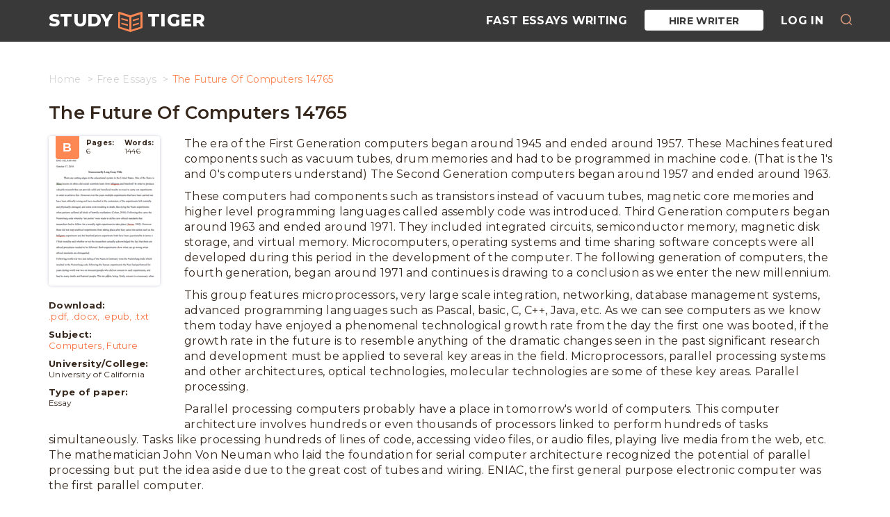

--- FILE ---
content_type: text/html; charset=UTF-8
request_url: https://studytiger.com/free-essay/the-future-of-computers-14765/
body_size: 12724
content:
<!DOCTYPE html>
<html lang="en">
<head>
    <meta charset="utf-8">
    <meta name="viewport" content="width=device-width, initial-scale=1">
    <meta name="theme-color" content="#393939"/>
    <link rel="manifest" href="https://studytiger.com/wp-content/themes/theme/manifest.json" />
        <link rel="shortcut icon" href="/wp-content/themes/theme/assets/favicon/favicon.ico" type="image/x-icon">
<link rel="apple-touch-icon" sizes="57x57" href="/wp-content/themes/theme/assets/favicon/apple-icon-57x57.png">
<link rel="apple-touch-icon" sizes="60x60" href="/wp-content/themes/theme/assets/favicon//apple-icon-60x60.png">
<link rel="apple-touch-icon" sizes="72x72" href="/wp-content/themes/theme/assets/favicon/apple-icon-72x72.png">
<link rel="apple-touch-icon" sizes="76x76" href="/wp-content/themes/theme/assets/favicon/apple-icon-76x76.png">
<link rel="apple-touch-icon" sizes="114x114" href="/wp-content/themes/theme/assets/favicon/apple-icon-114x114.png">
<link rel="apple-touch-icon" sizes="120x120" href="/wp-content/themes/theme/assets/favicon/apple-icon-120x120.png">
<link rel="apple-touch-icon" sizes="144x144" href="/wp-content/themes/theme/assets/favicon/apple-icon-144x144.png">
<link rel="apple-touch-icon" sizes="152x152" href="/wp-content/themes/theme/assets/favicon/apple-icon-152x152.png">
<link rel="apple-touch-icon" sizes="180x180" href="/wp-content/themes/theme/assets/favicon/apple-icon-180x180.png">
<link rel="icon" type="image/png" sizes="192x192" href="/wp-content/themes/theme/assets/favicon/android-icon-192x192.png">
<link rel="icon" type="image/png" sizes="32x32" href="/wp-content/themes/theme/assets/favicon/favicon-32x32.png">
<link rel="icon" type="image/png" sizes="96x96" href="/wp-content/themes/theme/assets/favicon/favicon-96x96.png">
<link rel="icon" type="image/png" sizes="16x16" href="/wp-content/themes/theme/assets/favicon/favicon-16x16.png">
    <meta name='robots' content='index, follow, max-image-preview:large, max-snippet:-1, max-video-preview:-1' />

	<!-- This site is optimized with the Yoast SEO plugin v16.5 - https://yoast.com/wordpress/plugins/seo/ -->
	<title>The Future Of Computers 14765 Free Essay Example from StudyTiger</title>
	<meta name="description" content="The era of the First Generation computers began around 1945 and ended around 1957. These Machines featured components such as vacuum tubes, drum memories" />
	<link rel="canonical" href="https://studytiger.com/free-essay/the-future-of-computers-14765/" />
	<script type="application/ld+json" class="yoast-schema-graph">{"@context":"https://schema.org","@graph":[{"@type":"WebSite","@id":"https://studytiger.com/#website","url":"https://studytiger.com/","name":"Free Papers and Essays Examples","description":"A great online database of free essays and research papers","potentialAction":[{"@type":"SearchAction","target":"https://studytiger.com/?s={search_term_string}","query-input":"required name=search_term_string"}],"inLanguage":"en-US"},{"@type":"WebPage","@id":"https://studytiger.com/free-essay/the-future-of-computers-14765/#webpage","url":"https://studytiger.com/free-essay/the-future-of-computers-14765/","name":"The Future Of Computers 14765 Free Essay Example from StudyTiger","isPartOf":{"@id":"https://studytiger.com/#website"},"datePublished":"2018-09-25T02:11:24+00:00","dateModified":"2021-04-18T21:21:28+00:00","author":{"@id":"https://studytiger.com/#/schema/person/73be0c32230c0018511e456895818ca1"},"description":"The era of the First Generation computers began around 1945 and ended around 1957. These Machines featured components such as vacuum tubes, drum memories","breadcrumb":{"@id":"https://studytiger.com/free-essay/the-future-of-computers-14765/#breadcrumb"},"inLanguage":"en-US","potentialAction":[{"@type":"ReadAction","target":["https://studytiger.com/free-essay/the-future-of-computers-14765/"]}]},{"@type":"BreadcrumbList","@id":"https://studytiger.com/free-essay/the-future-of-computers-14765/#breadcrumb","itemListElement":[{"@type":"ListItem","position":1,"name":"Home","item":"https://studytiger.com/"},{"@type":"ListItem","position":2,"name":"The Future Of Computers 14765"}]},{"@type":"Person","@id":"https://studytiger.com/#/schema/person/73be0c32230c0018511e456895818ca1","name":"chris","image":{"@type":"ImageObject","@id":"https://studytiger.com/#personlogo","inLanguage":"en-US","url":"https://secure.gravatar.com/avatar/1cb2d4b073503688158776cf2307aea3?s=96&d=mm&r=g","contentUrl":"https://secure.gravatar.com/avatar/1cb2d4b073503688158776cf2307aea3?s=96&d=mm&r=g","caption":"chris"}}]}</script>
	<!-- / Yoast SEO plugin. -->


<link rel='dns-prefetch' href='//ajax.googleapis.com' />
<link rel="alternate" type="application/rss+xml" title="Free Papers and Essays Examples &raquo; The Future Of Computers 14765 Comments Feed" href="https://studytiger.com/free-essay/the-future-of-computers-14765/feed/" />
<link rel='stylesheet' id='wp-block-library-css'  href='https://studytiger.com/wp-includes/css/dist/block-library/style.min.css?ver=5.7.14' type='text/css' media='all' />
<link rel='stylesheet' id='main.min-css'  href='https://studytiger.com/wp-content/themes/theme/assets/css/main.min.css?ver=5.7.14' type='text/css' media='all' />
<script type='text/javascript' src='https://ajax.googleapis.com/ajax/libs/jquery/1.4.1/jquery.min.js' id='jquery-js'></script>
<script type='text/javascript' src='https://studytiger.com/wp-content/themes/theme/custom-features/webpush/js/onesignal.js?ver=1.2.2' id='webPushJs-js'></script>
<link rel="https://api.w.org/" href="https://studytiger.com/wp-json/" /><link rel="alternate" type="application/json" href="https://studytiger.com/wp-json/wp/v2/posts/246131" /><link rel="EditURI" type="application/rsd+xml" title="RSD" href="https://studytiger.com/xmlrpc.php?rsd" />
<link rel="wlwmanifest" type="application/wlwmanifest+xml" href="https://studytiger.com/wp-includes/wlwmanifest.xml" /> 
<meta name="generator" content="WordPress 5.7.14" />

    <script>
        var UserData = {};
        UserData.userLogin = '0';
        UserData.check = '0';
    </script>

    		<style type="text/css" id="wp-custom-css">
			/* mega fixes */
.content-banner {
    display: none;
}
.breadcrumb {
	margin: 25px 0 25px 0;}
.bottom-baner {
	margin: 50px 0;}
.essay-sidebar {
	margin: 0 35px 10px 0;}
footer {
    margin-top: 70px;
}
footer .footer-banner {
    height:0;
}
a.btn.full-banner-btn.text-center {
    text-align: right;
    color: #fff;
    font-size: 30px;
    padding: 3.5% 17%;
    font-weight: 600;
}
.paginate li span.current {font-size: 28px;}
.paginate li a,.paginate li a:hover {font-size: 22px;}

.tiger-tags-cloud a, ul.list-group li a {
    font-size: 16px !important;
    line-height: 28px;
	padding: 0 22px;color: #fd8854;    margin-right: 4px;
    margin-bottom: 8px;
    border: 1px solid #fd8854;
    background-color: #fff;border-radius: 15px;}

ul.list-group li {
	padding: 0px 10px;}
section.raleted,section.tags-wrap {margin-top: 25px;}
header.inner-page {
    margin-top: 80px;
}
.navbar-default .navbar-brand:hover {
	color: #fd8854;}
	
/*flashcards*/
.flash-table__row, .pgp-vc_row-flex {display: flex; flex-direction: row; flex-wrap: nowrap; border-bottom: solid 1px #e1e1e1; margin: 0; width: 100%;}
.flash-table__col_sm, .pgp-flex-item.first-col {max-width: 0;}
.flash-table__col_md, .pgp-flex-item {min-width: 50%; max-width: 50%; background-color: #eee; padding: 20px 15px;}
.flash-table__col_lg, .pgp-flex-item.pgp-central-block {min-width: 50%; max-width: 50%;padding: 20px 15px; background-color: #fff;}

/* Flashcards sam */
.sam-vc_row-flex{
	padding: 0;
	margin: 0;
	list-style: none;
	display: -webkit-box;
	display: -webkit-flex;
	display: -ms-flexbox;
	display: flex;
	-webkit-box-orient: horizontal;
	-webkit-box-direction: normal;
	-webkit-flex-direction: row;
	-ms-flex-direction: row;
	flex-direction: row;
	width: 100%;
	border: 1px #ccc solid;
	margin: 10px 0;
}
.sam-flex-item{
	padding: 5px;
	text-align: left;
	padding: 3.5%;
}
.sam-flex-item img{
	margin: 0 auto;
	display: block;
}
.sam-flex-item:nth-child(1){padding: 0px;}
.sam-flex-item.sam-first-col.not-empty{
	min-width: 33.3333333333%;
	max-width: 33.3333333333%;
	padding: 5px;
}
.sam-vc_row-flex .sam-flex-item:nth-child(1){width: 0;}
.sam-vc_row-flex .sam-flex-item:nth-child(2){width: 50%;max-width: 50%}
.sam-vc_row-flex .sam-flex-item:nth-child(3){width: 50%; max-width: 50%}
.sam-vc_row-flex .sam-flex-item.not-empty {width: 33.3333333%; max-width: 33.3333333%;}
.sam-vc_row-flex .sam-flex-item.width-33 { width: 33.3333333%; max-width: 33.3333333%;}
.sam-central-block {
	background-color: rgba(216, 214, 214, 0.36);
	border: 1px solid #edecec;
}

/*single related*/
.raleted .flex-row .article-wrap {
    max-width: 33%;
    flex-basis: 33%;}

/*front*/
header.front-page {padding: 100px 0 90px 0;}
		</style>
		
        <script>
    (function(i,s,o,g,r,a,m){
        i.GoogleAnalyticsObject=r;i[r]=i[r]||function(){
            (i[r].q=i[r].q||[]).push(arguments)
            },i[r].l=1*new Date();a=s.createElement(o),m=s.getElementsByTagName(o)[0];a.async=1;a.src=g;m.parentNode.insertBefore(a,m)
    })(window,document,'script','https://www.google-analytics.com/analytics.js','ga');
    ga('create','UA-72579454-12','auto');ga('require','GTM-MQ2GSJX');ga('send','pageview')
</script>    <meta name="ahrefs-site-verification" content="d053bc447049bac4c6781dd6ba3675ca4000de8c28882b8608fa95de71daf0f4">
</head>
    
        <nav class="navbar navbar-default site-nav navbar-fixed-top ">
    <div class="container">
        <div class="navbar-header">
            <button type="button" class="navbar-toggle" data-toggle="collapse" data-target="#healthBar">
                <span class="icon-bar"></span>
                <span class="icon-bar"></span>
                <span class="icon-bar"></span>
            </button>
                            <a class="navbar-brand" href="/">
                    <span class="hidden-xs">STUDY</span>
                    <img src="/wp-content/themes/theme/assets/img/logo_book.svg" alt="logo">
                    <span class="hidden-xs">TIGER</span>
                </a>
                    </div>
        <div class="collapse navbar-collapse" id="healthBar">
            <div class="menu-main-menu-container"><ul class="nav navbar-nav navbar-right"><li><a href="https://essays.studymoose.com/">Fast Essays Writing</a></li>
<li class="cta-header_hire btn-hire"><a rel="nofollow" href="https://essays.studytiger.com/order?login-first=1&#038;utm_source=studytiger.com&#038;utm_campaign=menu&#038;utm_medium=ch_z&#038;utm_term=hire_writer&#038;utm_content=order_login-first">Hire Writer</a></li>
<li class="cta-header_login"><a rel="nofollow" href="https://essays.studytiger.com/?login-first=1&#038;utm_source=studytiger.com&#038;utm_campaign=menu&#038;utm_medium=ch_z&#038;utm_term=hire_writer&#038;utm_content=login-first">Log in</a></li>
<li class="cta-header_search"><button class="header__btn-search js-btn-search"></button></li></ul></div>
        </div>
    </div>
    <div class="header__search" style="transition: opacity 500ms ease 0s;">
        <form role="search" method="get" action="/">
            <button type="submit" class="header__search-icon"></button>
            <input type="text" id="search" name="s" required="" placeholder="Search" autocomplete="off">
            <button type="button" class="header__search-close js-btn-close-search"></button>
        </form>
    </div>
</nav>
        <header class="inner-page single">
    <div class="container">
        <div class="row">
            <div class="col-md-12">
                <ol class="breadcrumb" itemscope="" itemtype="http://schema.org/BreadcrumbList"><li itemprop="itemListElement" itemscope="" itemtype="http://schema.org/ListItem"><a href="https://studytiger.com" itemprop="item" class="home"><span itemprop="name">Home</span></a></li>
<li itemprop="itemListElement" itemscope="" itemtype="http://schema.org/ListItem"><a href="https://studytiger.com/free-essay/" itemprop="item" class="home"><span itemprop="name">Free Essays</span></a></li>
<li class="active">The Future Of Computers 14765</li></ol>
                <h1>The Future Of Computers 14765</h1>
            </div>
        </div>
    </div>
</header>    <section class="single-page signle-post">
    <div class="container">
        <div class="row">
            <article class="col-md-12 article study__flashcard">

                                                            <div class="essay-sidebar">
    <!-- begin essay-info  -->
    <div class="essay-info">
        <div class="essay-info__preview">
            <div class="essay-info__header">
                <i>B</i>

                <div class="essay-info__prop">
                    <span><b>Pages:</b>6</span>
                    <span><b>Words:</b>1446</span>
                </div>
            </div>

            <a href="https://essays.studytiger.com/order?utm_source=studytiger.com&utm_medium=ch_z&utm_campaign=sample-page&utm_term=sample-icon_hire-writer&utm_content=order"
               rel="nofollow"
               onclick="ga('send', 'event', 'CTA', 'sample page', 'sample-icon Hire Writer');" class="essay-info__back">
                <span>WE WILL WRITE A CUSTOM ESSAY SAMPLE ON FOR ONLY <SPAN>$13.90/PAGE</SPAN></span>
                <p>Order Now</p>
            </a>
        </div>
    </div>
    <!-- end essay-info -->

    <!-- begin info-wrap  -->
    <div class="info-wrap">
        <div class="essay-info__desc">
            <div class="essay-info__item essay-info__item_modal">
                <span>Download:</span>
                <a href="https://essays.studytiger.com/order?login-first=1&utm_source=studytiger.com&utm_medium=ch_z&utm_campaign=sample-page&utm_term=sidebar-download&utm_content=order_login-firster"
                   onclick="ga('send', 'event', 'CTA', 'sample page', 'sidebar - Download pdf');">.pdf,</a>
                <a href="https://essays.studytiger.com/order?login-first=1&utm_source=studytiger.com&utm_medium=ch_z&utm_campaign=sample-page&utm_term=sidebar-download&utm_content=order_login-firster"
                   onclick="ga('send', 'event', 'CTA', 'sample page', 'sidebar - Download docx');">.docx,</a>
                <a href="https://essays.studytiger.com/order?login-first=1&utm_source=studytiger.com&utm_medium=ch_z&utm_campaign=sample-page&utm_term=sidebar-download&utm_content=order_login-firster"
                   onclick="ga('send', 'event', 'CTA', 'sample page', 'sidebar - Download epub');">.epub,</a>
                <a href="https://essays.studytiger.com/order?login-first=1&utm_source=studytiger.com&utm_medium=ch_z&utm_campaign=sample-page&utm_term=sidebar-download&utm_content=order_login-firster"
                   onclick="ga('send', 'event', 'CTA', 'sample page', 'sidebar - Download txt');">.txt</a>
            </div>
            <div class="essay-info__item">
                    <span>Subject:</span><a class="post-tags" href="https://studytiger.com/free-essays/computers/" rel="tag" title="Computers Essay Topics">Computers,</a> <a class="post-tags" href="https://studytiger.com/free-essays/future/" rel="tag" title="Future Essay Topics">Future</a> </div>            <div class="essay-info__item">
                <span>University/College:</span>
                University of California
            </div>

            <div class="essay-info__item">
                <span>Type of paper:</span>
                Essay
            </div>
        </div>

        
    </div>
    <!-- end info-wrap -->


</div><div id="download" class="tiger-copy-popup zoom-anim-dialog mfp-hide tiger-modal text-center">
    <div class="popup__content">
        <div class="popup__heading">
            <h4>Sorry, but downloading text is forbidden on this website. <br> If you need this or any other sample, we can send it to you via email.<br> Please, specify your valid email address</h4>
        </div>
        <div class="popup__body">
            <div class="popup__form">
                <form id="mailsenderDownload" class="form" method="POST" action="javascript:void(null);">
                    <input type="email" class="form-input-fields" name="mail" placeholder="Email">
                    <input type="hidden" name="action" value="send_email">
                    <input type="hidden" name="wp_nonce" value="4f0e9ca854">
                    <input type="submit" class="btn btn-theme" value="Submit">
                </form>
            </div>
            <br/>
            <p>By clicking "Submit", you agree to our
                <a href="/terms-conditions/" target="_blank">terms of service</a> and <a href="/privacy-policy/" target="_blank">privacy policy</a>. We'll occasionally send you account related and promo emails.</p>
            <div class="popup__end">
                <a href="" class="popup-modal-dismiss"></a>
            </div>
        </div>
    </div>
</div>

<div id="thankDownload" class="tiger-copy-thank zoom-anim-dialog mfp-hide tiger-modal text-center">
    <div class="popup__content">
        <div class="popup__heading">
            <h4>Thank you!<br> How about make it original at only $13.90/page?</h4>
        </div>
        <div class="popup__body">
            <p>Let us edit it for you at only $13.90 to make it 100% original!</p>
            <a class="btn button btn-theme cta-popups_thank"
                rel="nofollow"
               href="https://essays.studytiger.com/order?login-first=1&utm_source=studytiger.com&utm_medium=ch_z&utm_campaign=sample-page&utm_term=sidebar-download&utm_content=order_login-first">Order now</a>
        </div>
    </div>
</div>
                                    
                <div class="post-wrap">
                    <div class="post-content">
                        <p> The era of the First Generation computers began around 1945 and ended around 1957. These Machines featured components such as vacuum tubes, drum memories and had to be programmed in machine code. (That is the 1's and 0's computers understand) The Second Generation computers began around 1957 and ended around 1963.</p><p> These computers had components such as transistors instead of vacuum tubes, magnetic core memories and higher level programming languages called assembly code was introduced. Third Generation computers began around 1963 and ended around 1971. They included integrated circuits, semiconductor memory, magnetic disk storage, and virtual memory. Microcomputers, operating systems and time sharing software concepts were all developed during this period in the development of the computer. The following generation of computers, the fourth generation, began around 1971 and continues is drawing to a conclusion as we enter the new millennium.</p><p> This group features microprocessors, very large scale integration, networking, database management systems, advanced programming languages such as Pascal, basic, C, C++, Java, etc. As we can see computers as we know them today have enjoyed a phenomenal technological growth rate from the day the first one was booted, if the growth rate in the future is to resemble anything of the dramatic changes seen in the past significant research and development must be applied to several key areas in the field. Microprocessors, parallel processing systems and other architectures, optical technologies, molecular technologies are some of these key areas. Parallel processing.</p><p>Parallel processing computers probably have a place in tomorrow's world of computers. This computer architecture involves hundreds or even thousands of processors linked to perform hundreds of tasks simultaneously. Tasks like processing hundreds of lines of code, accessing video files, or audio files, playing live media from the web, etc. The mathematician John Von Neuman who laid the foundation for serial computer architecture recognized the potential of parallel processing but put the idea aside due to the great cost of tubes and wiring. ENIAC, the first general purpose electronic computer was the first parallel computer.</p><p> However, in 1948 the separate units were centralized and reprogrammed to accept serial input. ENIAC was recalibrated due to limitations of available technology, computer memories were only capable of storing several thousand bits of data and it had to access it a bit at a time. Granularity is the most important feature for the classification of parallel processing computers. Coarse-grain systems, which have the most powerful processors, contain anywhere from 2 to about 200 processors.</p><p> Medium-grained multiprocessor systems contain less powerful processors but have about 10,000 individual processors. Fine-grained multiprocessor systems contain from 100,000 to 10 million processors. Today parallel processing research proceeds in two directions a) improving single processor speeds by applying parallel techniques of computation, and b) by building multiprocessor systems from the ground up. Bus-based Architecture.These systems use currently available CPU's that are tied together and given access to a global or common memory that processors can reach via a central communications channel. Any processor can leave data here for others.</p><p> This arrangement can however lead to communication overload when the amounts processors manipulating this memory surpasses capacity, thus bus based systems are normally limited to around 20 processors. Multiple-instruction-stream/Multiple-data-stream is how these machines get they're programming. Its is an operation where programs are broken into several pieces distributed along with data to individual processors when they run independently. The biggest drawback of share memory is the memory itself. Fighting congestion and bottlenecking (too many processors trying to access and manipulate data at the same time) is difficult and expensive.</p><p> That's why in some systems all the processors are allocated their own memory in a scheme called single-instruction/multiple data processing. In these systems data is sent at the beginning of the computations to all the processors involved. During computation however many processors will need to share data with others or receive additional input. Therefore, for efficient rapid memory accessing and data distribution, the quickest shortest connections for communication must be attained, amount of interpathways necessary must be minimized and the right scheme for distributed memory to the application at hand must be matched.</p><p> N-Dimensional Cube Architecture.The n-dimensional cube also known as the hypercube is a multidimensional shape of n dimensions, hence is other name the n-cube. To create a one dimensional plane we connect two points in space, for a two dimensional plane we take two lines and connect each of the two points to the corresponding points on the other line to form a square. For three dimensions we take the two squares and connect their corresponding points to form a cube. For the 4th dimension we do the something and so on and so forth. So in general and n-dimensional cube will have 2n nodes because there would be a processor at each connection.</p><p> So in doubling the number of connections (i.e. each additional dimension doubles the number or connections) we get a more efficient way of connecting many processors together. In a four dimensional hypercube the longest path connecting two processors four communication lines.</p><p> The unique structure precludes the need to wire every single processor to every other and still ensure an efficient data path. So in and n-dimensional hypercube the longest path between any two nodes is n. Current practical limitations place hypercubes at a maximum of 16 dimensions were 65,536 processors are interconnected. Their theoretical peak speeds are over 262 billion floating-point operations per second.  Dataflow Architecture.</p><p>Serial computers are limited to following a list of instructions step-by-step. Parallel computers free researchers to experiment, innovate and imagine radically different approaches to programming control. One of these computing strategies is the concept of dataflow, pioneered by Jack Dennis at MIT. Here data is sent to and from a processor as is needed or as solutions become available. A properly running dataflow machine should be able to maintain a constant stream of data flowing toward the solution.Dataflow machines are roughly like a railroad switchyard.</p><p> All the processors, about 100 due to coarse-grained nature of most dataflow machines, are connected to this switchyard. Before computation, an instruction for each processor results. This new data is tagged with information about where it should go and how it should be used. The central yard switch will able to read these "tags" and determine their appropriate routes. Nodes in a dataflow machine operate until all there necessary data arrives. Unused nodes remain idle.</p><p> But by waiting for required data, the dataflow machine eliminates the danger of clashing with ongoing work of other processors and creating a bottleneck. When the waited upon data arrives it is tagged and sent back through the network again. So the user only needs to specify instructions to be completed and allocate the right information to the processors once, and then let the flow of data reach a solution itself without having to be burdened with exact steps, procedures, r details of execution. As the dataflow grows, it has difficulty in dealing with its increased size and complexity.</p><p> There are more communications, wiring, processors, and expenses. The cost becomes impractical which is why most dataflow machines are coarse-grained. If dataflow architecture is to become the architecture of choice for future computers it must be able to cope with the large database of real-world applications and artificial intelligence. Optical ComputersLight speed (the fastest anything currently known to us can go) is a constant one hundred eighty six thousand miles per second. Researchers the world over hope to harness this speed. Optical computers promise speeds much faster than today's computers can achieve.</p><p> While silicon transistors have a projected speed limit of an operation ever 50 pico seconds, or a trillionth of a second, optical transistors might reach speeds of up to an operation ever femtosecond, or quadrillionth of a second (a million-billionth of a second). If successful these computers will have several advantages over today's silicon based computers 1) light will not interfere with itself like electrons do, 2) so computers will be able to process multiple signals at a time without losing the identity of any individual signal. This multiple processing capability is exactly what is required for parallel processing computers to be developed. The first priority for researches striving to develop optical computers is to develop devise much like a switch.</p><p> This transistor equivalent would be the basis for optical computers. ConclusionThe development of the fifth generation computer (at least as we see it now) would appear more dependent on the development and wide use of parallel processors and programs that utilize them. The attractive speeds offered by optical computers cannot be ignore though, so this avenue is likely to the object of intense research, indeed it might be the sixth generation computer! </p>
                    </div>
                </div>
				
				
				<section class="full-banner">
    <div class="container">
        <div class="row">
            <div class="col-md-8 col-sm-8">
                <div class="full-banner-text">
                    <div class="top">WE WILL WRITE A CUSTOM ESSAY SAMPLE</div>
                    <div class="middle">ON ANY TOPIC</div>
                    <div class="bottom">SPECIFICALLY FOR YOU FOR ONLY <span>$13.90/page</span></div>
                </div>
            </div>
            <div class="col-md-4 col-sm-4">
                <div class="full-banner-btn text-center">
                    <a rel="nofollow" class="btn" href="https://essays.studytiger.com/order?utm_source=studytiger.com&amp;utm_medium=ch_z&amp;utm_campaign=main-page&amp;utm_term=standard-center_order-now&amp;utm_content=order" role="button">
                        Order now
                    </a>
                </div>
            </div>
        </div>
    </div>
</section>
				
            </article>
        </div>
    </div>
</section>    <section class="raleted ">
    <div class="container">
        <div class="row">
            <div class="col-md-12 col-sm-12">
    <div class="row">
        <div class="col-md-12 text-center">
            <div class="raleted-title">Related Essays</div>
        </div>
    </div>
    <div class="row">
        <div class="col-md-6 flex-row">
                            <div class="article-wrap">
                    <span><a href="https://studytiger.com/free-essay/essay-past-present-and-future-of-computers/">Past, Present, and Future of Computers</a></span>
                    <p><p>A computer is an electronic device that is used to automate processes&#8230;</p>
</p>

                </div>
                            <div class="article-wrap">
                    <span><a href="https://studytiger.com/free-essay/computers-are-your-future/">Computers Are Your Future</a></span>
                    <p><p>It is a faster network for phone and data transmission. 14. Ambit&#8230;</p>
</p>

                </div>
                            <div class="article-wrap">
                    <span><a href="https://studytiger.com/free-essay/will-computers-control-humans-in-the-future-13791/">Will Computers Control Humans In The Future? 13791</a></span>
                    <p><p>Will Computers Control Humans In The Future? People always tend to seek&#8230;</p>
</p>

                </div>
                            <div class="article-wrap">
                    <span><a href="https://studytiger.com/free-essay/past-present-and-future-of-computers-13709/">Past, Present, and Future of Computers 13709</a></span>
                    <p><p>Past, Present, and Future of Computers Imagine being able to do almost&#8230;</p>
</p>

                </div>
                            <div class="article-wrap">
                    <span><a href="https://studytiger.com/free-essay/personal-computers-and-laptop-computers-11692/">Personal Computers And Laptop Computers 11692</a></span>
                    <p><p>The two types of computers that are the most common people use&#8230;</p>
</p>

                </div>
                            <div class="article-wrap">
                    <span><a href="https://studytiger.com/free-essay/the-future-of-cobol-17946/">The Future Of Cobol 17946</a></span>
                    <p><p>The future of COBOL COBOL (Common Business Oriented Language) was the first&#8230;</p>
</p>

                </div>
                            <div class="article-wrap">
                    <span><a href="https://studytiger.com/free-essay/programming-the-future-3744/">Programming The Future 3744</a></span>
                    <p><p>Byers 1 Jesse P. Byers Mrs. Sear English 3 Period 4 13&#8230;</p>
</p>

                </div>
                            <div class="article-wrap">
                    <span><a href="https://studytiger.com/free-essay/cable-modems-wave-of-the-future-199/">Cable Modems: Wave of the Future? 199</a></span>
                    <p><p>CABLE MODEMS&#8211;Wave of the Future? If you think about the future, what&#8230;</p>
</p>

                </div>
                            <div class="article-wrap">
                    <span><a href="https://studytiger.com/free-essay/essay-procter-gamble-in-the-future-assessment-strategy/">Procter &amp; Gamble in the Future: Assessment &amp; Strategy</a></span>
                    <p><p>After discussing the issues confronting P&amp;G and how the company responded to&#8230;</p>
</p>

                </div>
                            <div class="article-wrap">
                    <span><a href="https://studytiger.com/free-essay/abu-dhabi-past-present-and-future/">Abu Dhabi Past Present and Future</a></span>
                    <p><p>AbstractionIn this study I will carry on research about instruction in Abu&#8230;</p>
</p>

                </div>
                            <div class="article-wrap">
                    <span><a href="https://studytiger.com/free-essay/bitcoin-future-applications/">Bitcoin Future Applications</a></span>
                    <p><p>The co-founder of the bitcoin developer platform Chain.com, Adam Ludwin, was a&#8230;</p>
</p>

                </div>
                            <div class="article-wrap">
                    <span><a href="https://studytiger.com/free-essay/canon-future-strategies/">Canon future strategies</a></span>
                    <p><p>The Excellent Global Corporation PlanBased on the corporate philosophy of kyosei, the&#8230;</p>
</p>

                </div>
                    </div>
    </div>
</div>        </div>
    </div>
</section>        <section class="tags-wrap">
    <div class="container">
        <div class="row">
            <div class="col-md-12">
                <div class="tiger-tags-cloud home-tags">
                    <div class="raleted-title">Popular Topics</div>
                    <a href="https://studytiger.com/free-essays/american/" class="tag-cloud-link tag-link-10236 tag-link-position-1" style="font-size: 9.0852713178295pt;" aria-label="American (350 items)">American</a>
<a href="https://studytiger.com/free-essays/analysis/" class="tag-cloud-link tag-link-10211 tag-link-position-2" style="font-size: 13.426356589147pt;" aria-label="Analysis (881 items)">Analysis</a>
<a href="https://studytiger.com/free-essays/bitcoin/" class="tag-cloud-link tag-link-16074 tag-link-position-3" style="font-size: 9.8449612403101pt;" aria-label="Bitcoin (419 items)">Bitcoin</a>
<a href="https://studytiger.com/free-essays/business/" class="tag-cloud-link tag-link-10248 tag-link-position-4" style="font-size: 13.860465116279pt;" aria-label="Business (983 items)">Business</a>
<a href="https://studytiger.com/free-essays/case/" class="tag-cloud-link tag-link-10224 tag-link-position-5" style="font-size: 10.170542635659pt;" aria-label="Case (442 items)">Case</a>
<a href="https://studytiger.com/free-essays/communication/" class="tag-cloud-link tag-link-10783 tag-link-position-6" style="font-size: 8.9767441860465pt;" aria-label="Communication (343 items)">Communication</a>
<a href="https://studytiger.com/free-essays/company/" class="tag-cloud-link tag-link-10304 tag-link-position-7" style="font-size: 8.6511627906977pt;" aria-label="Company (325 items)">Company</a>
<a href="https://studytiger.com/free-essays/computer/" class="tag-cloud-link tag-link-10299 tag-link-position-8" style="font-size: 13.643410852713pt;" aria-label="Computer (934 items)">Computer</a>
<a href="https://studytiger.com/free-essays/computers/" class="tag-cloud-link tag-link-11576 tag-link-position-9" style="font-size: 15.488372093023pt;" aria-label="Computers (1,379 items)">Computers</a>
<a href="https://studytiger.com/free-essays/culture/" class="tag-cloud-link tag-link-10093 tag-link-position-10" style="font-size: 8.5426356589147pt;" aria-label="Culture (315 items)">Culture</a>
<a href="https://studytiger.com/free-essays/definition/" class="tag-cloud-link tag-link-10098 tag-link-position-11" style="font-size: 15.162790697674pt;" aria-label="Definition (1,299 items)">Definition</a>
<a href="https://studytiger.com/free-essays/design/" class="tag-cloud-link tag-link-11627 tag-link-position-12" style="font-size: 12.77519379845pt;" aria-label="Design (777 items)">Design</a>
<a href="https://studytiger.com/free-essays/development/" class="tag-cloud-link tag-link-10302 tag-link-position-13" style="font-size: 9.8449612403101pt;" aria-label="Development (420 items)">Development</a>
<a href="https://studytiger.com/free-essays/education/" class="tag-cloud-link tag-link-10054 tag-link-position-14" style="font-size: 11.798449612403pt;" aria-label="Education (635 items)">Education</a>
<a href="https://studytiger.com/free-essays/effects/" class="tag-cloud-link tag-link-10447 tag-link-position-15" style="font-size: 8.6511627906977pt;" aria-label="Effects (321 items)">Effects</a>
<a href="https://studytiger.com/free-essays/engineering/" class="tag-cloud-link tag-link-10655 tag-link-position-16" style="font-size: 10.821705426357pt;" aria-label="Engineering (508 items)">Engineering</a>
<a href="https://studytiger.com/free-essays/essay/" class="tag-cloud-link tag-link-10281 tag-link-position-17" style="font-size: 15.705426356589pt;" aria-label="Essay (1,449 items)">Essay</a>
<a href="https://studytiger.com/free-essays/ethics/" class="tag-cloud-link tag-link-10016 tag-link-position-18" style="font-size: 8.3255813953488pt;" aria-label="Ethics (301 items)">Ethics</a>
<a href="https://studytiger.com/free-essays/film/" class="tag-cloud-link tag-link-10051 tag-link-position-19" style="font-size: 9.1937984496124pt;" aria-label="Film (364 items)">Film</a>
<a href="https://studytiger.com/free-essays/health/" class="tag-cloud-link tag-link-10296 tag-link-position-20" style="font-size: 9.0852713178295pt;" aria-label="Health (356 items)">Health</a>
<a href="https://studytiger.com/free-essays/history/" class="tag-cloud-link tag-link-10118 tag-link-position-21" style="font-size: 11.581395348837pt;" aria-label="History (596 items)">History</a>
<a href="https://studytiger.com/free-essays/how/" class="tag-cloud-link tag-link-15902 tag-link-position-22" style="font-size: 12.77519379845pt;" aria-label="How (781 items)">How</a>
<a href="https://studytiger.com/free-essays/human/" class="tag-cloud-link tag-link-10084 tag-link-position-23" style="font-size: 9.953488372093pt;" aria-label="Human (428 items)">Human</a>
<a href="https://studytiger.com/free-essays/information/" class="tag-cloud-link tag-link-10262 tag-link-position-24" style="font-size: 8.7596899224806pt;" aria-label="Information (331 items)">Information</a>
<a href="https://studytiger.com/free-essays/internet/" class="tag-cloud-link tag-link-10601 tag-link-position-25" style="font-size: 13.317829457364pt;" aria-label="Internet (860 items)">Internet</a>
<a href="https://studytiger.com/free-essays/it-management/" class="tag-cloud-link tag-link-16017 tag-link-position-26" style="font-size: 8.9767441860465pt;" aria-label="IT-Management (349 items)">IT-Management</a>
<a href="https://studytiger.com/free-essays/life/" class="tag-cloud-link tag-link-10100 tag-link-position-27" style="font-size: 10.604651162791pt;" aria-label="Life (491 items)">Life</a>
<a href="https://studytiger.com/free-essays/literature/" class="tag-cloud-link tag-link-10295 tag-link-position-28" style="font-size: 22pt;" aria-label="Literature (5,521 items)">Literature</a>
<a href="https://studytiger.com/free-essays/management/" class="tag-cloud-link tag-link-10291 tag-link-position-29" style="font-size: 14.511627906977pt;" aria-label="Management (1,120 items)">Management</a>
<a href="https://studytiger.com/free-essays/market/" class="tag-cloud-link tag-link-11005 tag-link-position-30" style="font-size: 8pt;" aria-label="Market (283 items)">Market</a>
<a href="https://studytiger.com/free-essays/marketing/" class="tag-cloud-link tag-link-10095 tag-link-position-31" style="font-size: 18.852713178295pt;" aria-label="Marketing (2,836 items)">Marketing</a>
<a href="https://studytiger.com/free-essays/narrative/" class="tag-cloud-link tag-link-10902 tag-link-position-32" style="font-size: 10.387596899225pt;" aria-label="Narrative (462 items)">Narrative</a>
<a href="https://studytiger.com/free-essays/personal/" class="tag-cloud-link tag-link-10509 tag-link-position-33" style="font-size: 21.023255813953pt;" aria-label="Personal (4,440 items)">Personal</a>
<a href="https://studytiger.com/free-essays/psychology/" class="tag-cloud-link tag-link-10552 tag-link-position-34" style="font-size: 10.062015503876pt;" aria-label="Psychology (431 items)">Psychology</a>
<a href="https://studytiger.com/free-essays/research/" class="tag-cloud-link tag-link-10240 tag-link-position-35" style="font-size: 19.720930232558pt;" aria-label="Research (3,368 items)">Research</a>
<a href="https://studytiger.com/free-essays/response/" class="tag-cloud-link tag-link-11205 tag-link-position-36" style="font-size: 16.46511627907pt;" aria-label="Response (1,684 items)">Response</a>
<a href="https://studytiger.com/free-essays/role/" class="tag-cloud-link tag-link-11225 tag-link-position-37" style="font-size: 8.4341085271318pt;" aria-label="Role (311 items)">Role</a>
<a href="https://studytiger.com/free-essays/social/" class="tag-cloud-link tag-link-10543 tag-link-position-38" style="font-size: 9.7364341085271pt;" aria-label="Social (402 items)">Social</a>
<a href="https://studytiger.com/free-essays/story/" class="tag-cloud-link tag-link-10685 tag-link-position-39" style="font-size: 8.4341085271318pt;" aria-label="Story (306 items)">Story</a>
<a href="https://studytiger.com/free-essays/strategy/" class="tag-cloud-link tag-link-10279 tag-link-position-40" style="font-size: 8pt;" aria-label="Strategy (280 items)">Strategy</a>
<a href="https://studytiger.com/free-essays/system/" class="tag-cloud-link tag-link-10531 tag-link-position-41" style="font-size: 10.821705426357pt;" aria-label="System (514 items)">System</a>
<a href="https://studytiger.com/free-essays/technology/" class="tag-cloud-link tag-link-10697 tag-link-position-42" style="font-size: 16.682170542636pt;" aria-label="Technology (1,784 items)">Technology</a>
<a href="https://studytiger.com/free-essays/theory/" class="tag-cloud-link tag-link-10416 tag-link-position-43" style="font-size: 8.6511627906977pt;" aria-label="Theory (320 items)">Theory</a>
<a href="https://studytiger.com/free-essays/what/" class="tag-cloud-link tag-link-15997 tag-link-position-44" style="font-size: 10.604651162791pt;" aria-label="What (485 items)">What</a>
<a href="https://studytiger.com/free-essays/world/" class="tag-cloud-link tag-link-10387 tag-link-position-45" style="font-size: 8.8682170542636pt;" aria-label="World (338 items)">World</a>                </div>
            </div>
        </div>
    </div>
</section><div id="chat">
    <div class="chat__massage">
        <div class="chat__close"></div>
        <div class="row">
            <div class="col-xs-3">
                <img src="/wp-content/themes/theme/assets/img/jenifer.png" alt="Jennifer from StudyTiger"  class="img-responsive"/>
            </div>
            <div class="col-xs-9">
                <div class="chat__massage-name">Jennifer</div>
                <div class="chat__massage-from">from StudyTiger</div>
            </div>
        </div>
        <div class="row chat__massage-body">
            <div class="col-xs-12">
                <p>
                    Hi! We can edit and customize this paper for you. Just send your request for getting no plagiarism essay
                </p>
                <a href="https://essays.studytiger.com/order?utm_source=studytiger.com&utm_medium=ch_z&utm_campaign=fake-chat&utm_term=receiving-a-customized-one&utm_content=order" rel="nofollow">Order here</a>
            </div>
        </div>
    </div>
    <div class="chat__icon">
        <a href="javascript:void(0)" class="char__round" data-count-massage="1"></a>
    </div>
</div><footer id="footer" class="footer">
    <div class="footer-banner">
    <div class="container">
        <div class="row">
            <!--<div class="col-md-12 text-left bottom-baner">
                <div class="bottom-baner__close">
                    <img src="/wp-content/themes/theme/assets/img/x.svg" alt="close">
                </div>
                <div class="bottom-baner-title">
                    <span>Haven&#039;t found the Essay You Want?</span>
                </div>
                <span class="bottom-baner-subtitle hidden-xs">Get your custom essay sample for only $13.90/page</span>
                <a rel="nofollow"  href="https://essays.studytiger.com/order?utm_source=studytiger.com&amp;utm_medium=ch_z&amp;utm_campaign=footer&amp;utm_term=get-your-custom-essay-sample&amp;utm_content=order"> &nbsp; </a>
            </div>-->
        </div>
    </div>
</div>        <div class="container">
        <div class="row">
            <div class="col-md-3 col-sm-3">
                <div class="widget">
                    <div class="widget-body">
                        <div class="menu-footer-center-container"><ul><li><a href="https://studytiger.com/about-us/">About us</a></li>
<li><a href="https://studytiger.com/contact/">Contact</a></li>
<li><a href="https://studytiger.com/terms-conditions/">Terms &#038; Conditions</a></li>
<li class="menu-item-privacy-policy"><a href="https://studytiger.com/privacy-policy/">Privacy Policy</a></li>
</ul></div>
                    </div>
                </div>
            </div>
            <div class="col-md-3 col-sm-3">
                <div class="widget">
                    <div class="widget-body">
                        <div class="menu-footer-left-container"><ul><li><a href="https://studytiger.com/free-essay/">Free Essays</a></li>
<li><a href="https://studytiger.com/free-flashcard/">Free Flashcards</a></li>
<li><a href="https://studytiger.com/essay-grader/">Free Online Essay Grader</a></li>
<li><a href="https://studytiger.com/plagiarism-checker/">Plagiarism Checker</a></li>
</ul></div>
                    </div>
                </div>
            </div>
            <div class="col-md-6 col-sm-6">
                <div class="widget">
                    <div class="widget-body">
                        <div class="contact">
                            <ul>
                                <li>studytiger.com is owned and operated by EFLAME HOLDING LIMITED</li>
                                <li>Registration number: HE 436329</li>
                                <li>Legal address: Louki Akrita, 21-23, Bellapais Court, 7th floor, Flat/Office 46, 1100, Nicosia, Cyprus</li>
                                <li> <a href="/cdn-cgi/l/email-protection#71181f171e31020504150805181614035f121e1c"><span class="__cf_email__" data-cfemail="dfb6b1b9b09facabaabba6abb6b8baadf1bcb0b2">[email&#160;protected]</span></a></li>
                            </ul>
                        </div>
                    </div>
                </div>
            </div>
        </div>
        <div class="row">
            <div class="col-md-12 copyright text-center">
                <p>© 2016 - 2026 StudyTiger.com</p>
            </div>
        </div>
    </div>
</footer><link href="https://fonts.googleapis.com/css?family=Montserrat:300,400,500,600,700,800" rel="stylesheet">
<script data-cfasync="false" src="/cdn-cgi/scripts/5c5dd728/cloudflare-static/email-decode.min.js"></script><script src="https://cdn.onesignal.com/sdks/OneSignalSDK.js" async></script>
<div id="exit" class="tiger-exit-popup zoom-anim-dialog mfp-hide tiger-modal text-center">
    <div class="popup__content">
        <div class="popup__body">
            <h4>HAVEN’T FOUND YOUR TOPIC?</h4>
            <p>Let us write it for you!</p>
            <a rel="nofollow" href="https://essays.studytiger.com/order?utm_source=studytiger.com&amp;utm_medium=ch_z&amp;utm_campaign=exit-pop-up&amp;utm_term=start&amp;utm_content=order" class="btn button btn-theme cta-popups_exit">Order now</a>
        </div>
    </div>
</div><script type='text/javascript' id='main-js-extra'>
/* <![CDATA[ */
var JSData = {"postID":"246131","isSingle":"1"};
/* ]]> */
</script>
<script type='text/javascript' src='https://studytiger.com/wp-content/themes/theme/assets/js/main.js' id='main-js'></script>

</html><!-- html is corrupted --><script defer src="https://static.cloudflareinsights.com/beacon.min.js/vcd15cbe7772f49c399c6a5babf22c1241717689176015" integrity="sha512-ZpsOmlRQV6y907TI0dKBHq9Md29nnaEIPlkf84rnaERnq6zvWvPUqr2ft8M1aS28oN72PdrCzSjY4U6VaAw1EQ==" data-cf-beacon='{"version":"2024.11.0","token":"2afd541087be48cbb797bda73c3120fd","r":1,"server_timing":{"name":{"cfCacheStatus":true,"cfEdge":true,"cfExtPri":true,"cfL4":true,"cfOrigin":true,"cfSpeedBrain":true},"location_startswith":null}}' crossorigin="anonymous"></script>
